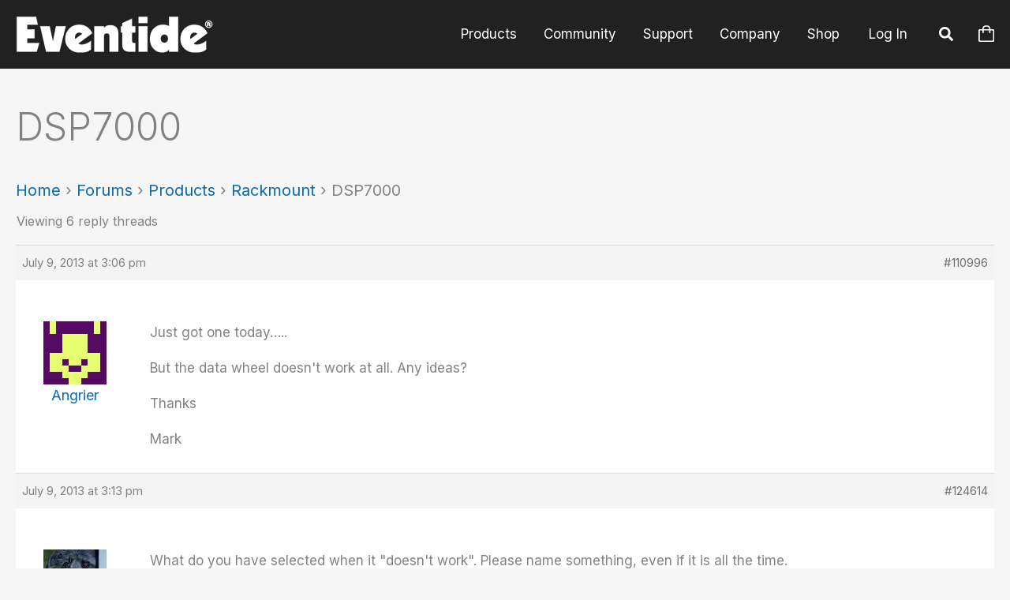

--- FILE ---
content_type: text/css
request_url: https://www.eventideaudio.com/wp-content/plugins/b-blocks-pro/build/cursor/cursor.css?ver=2.0.25
body_size: 3072
content:
.b-blocks-effect-wrapper{position:fixed;transform:translate(-50%,-50%)}
.b-blocks-effect-wrapper .b-blocks-ripple-circle{animation:rippleExpand var(--b-blocks-effect-ripple-duration,1s) cubic-bezier(0,0,.2,1) forwards;background:var(--b-blocks-effect-ripple-background,rgba(125,125,255,.2));border:var(--b-blocks-effect-ripple-border-width,2px) solid var(--b-blocks-effect-ripple-border-color,rgba(125,125,255,.502));border-radius:50%;height:10px;left:50%;position:absolute;top:50%;transform:translate(-50%,-50%);width:10px}.b-blocks-effect-wrapper .b-blocks-ripple-fast{animation:rippleExpand var(--b-blocks-effect-ripple-duration,.8s) cubic-bezier(0,0,.2,1) forwards;background:var(--b-blocks-effect-ripple-background,hsla(0,100%,71%,.102));border-color:var(--b-blocks-effect-ripple-border-color,hsla(0,100%,71%,.502))}.b-blocks-effect-wrapper .b-blocks-ripple-slow{animation:rippleExpand var(--b-blocks-effect-ripple-slow-duration,1.2s) cubic-bezier(0,0,.2,1) forwards;background:var(--b-blocks-effect-ripple-background,rgba(107,107,255,.102));border-color:var(--b-blocks-effect-ripple-border-color,rgba(107,107,255,.502))}.b-blocks-effect-wrapper .b-blocks-{border:3px solid transparent;border-radius:50%;left:50%;position:absolute;top:50%;transform:translate(-50%,-50%)}.b-blocks-effect-wrapper .b-blocks-wave-1{animation:waveExpand var(--b-blocks-effect-ripple-duration,1.5s) cubic-bezier(0,0,.2,1) forwards;border-color:var(--b-blocks-effect-ripple-border-color,rgba(97,219,251,.8));height:20px;width:20px}.b-blocks-effect-wrapper .b-blocks-wave-2{animation:waveExpand var(--b-blocks-effect-ripple-duration,1.5s) cubic-bezier(0,0,.2,1) .2s forwards;border-color:var(--b-blocks-effect-ripple-border-color,rgba(130,230,180,.8));height:10px;width:10px}.b-blocks-effect-wrapper .b-blocks-wave-3{animation:waveExpand var(--b-blocks-effect-ripple-duration,1.5s) cubic-bezier(0,0,.2,1) .4s forwards;border-color:var(--b-blocks-effect-ripple-border-color,rgba(255,202,105,.8));height:5px;width:5px}.b-blocks-effect-wrapper .b-blocks-ripple-pulse{animation:pulseExpand var(--b-blocks-effect-ripple-duration,1s) cubic-bezier(.4,0,.2,1) forwards;background:var(--b-blocks-effect-ripple-background,rgba(59,131,246,.8));border:var(--b-blocks-effect-ripple-border-width,0) solid var(--b-blocks-effect-ripple-border-color,rgba(59,131,246,.8));border-radius:50%;height:10px;left:50%;position:absolute;top:50%;transform:translate(-50%,-50%);width:10px}.b-blocks-effect-wrapper .b-blocks-ripple{animation:rippleWaveEnhanced var(--b-blocks-effect-ripple-duration,2s) cubic-bezier(.25,.46,.45,.94) forwards;border:var(--b-blocks-effect-ripple-border-width,5px) solid var(--b-blocks-effect-ripple-border-color,#84fab0);border-radius:50%;filter:drop-shadow(0 0 25px currentColor);height:10px;left:50%;position:absolute;top:50%;transform:translate(-50%,-50%);width:10px}@keyframes rippleExpand{0%{height:10px;opacity:1;width:10px}to{height:var(--b-blocks-effect-ripple-size,100px);opacity:0;width:var(--b-blocks-effect-ripple-size,100px)}}@keyframes waveExpand{0%{border-width:3px;height:10px;opacity:1;width:10px}to{border-width:var(--b-blocks-effect-ripple-border-width,1px);height:var(--b-blocks-effect-ripple-wave-size,150px);opacity:0;width:var(--b-blocks-effect-ripple-wave-size,150px)}}@keyframes pulseExpand{0%{height:5px;opacity:1;width:5px}50%{opacity:.8}to{height:var(--b-blocks-effect-ripple-size,100px);opacity:0;width:var(--b-blocks-effect-ripple-size,100px)}}@keyframes rippleWaveEnhanced{0%{border-width:3px;opacity:1;transform:translate(-50%,-50%) scale(0)}50%{border-width:1.5px;filter:drop-shadow(0 0 35px currentColor);opacity:.8}to{border-width:1px;filter:drop-shadow(0 0 60px currentColor);opacity:0;transform:translate(-50%,-50%) scale(15)}}
.b-blocks-effect-wrapper .explosion-particle{animation:explosionGrow var(--b-blocks-explosion-transition-duration,1.5s) cubic-bezier(.25,.46,.45,.94) forwards;background:linear-gradient(90deg,var(--b-blocks-explosion-color,#ffb347),transparent);height:2px;left:50%;position:absolute;top:50%;transform-origin:left;width:var(--b-blocks-explosion-size,100px)}@keyframes explosionGrow{0%{opacity:1;width:0}50%{opacity:1}to{opacity:0;width:var(--b-blocks-explosion-size,100px)}}
.b-blocks-effect-wrapper .radial-spark{animation:radialGrow var(--b-blocks-radial-transition-duration,1.2s) cubic-bezier(.34,1.56,.64,1) forwards;background:linear-gradient(90deg,var(--b-blocks-radial-color,#74ebd5),transparent);height:2px;left:50%;position:absolute;top:50%;transform-origin:left;width:var(--b-blocks-radial-size,80px)}@keyframes radialGrow{0%{opacity:1;width:0}70%{opacity:1}to{opacity:0;width:var(--b-blocks-radial-size,80px)}}
.b-blocks-effect-wrapper .spark-starburst-container .starburst-line{animation:starburstGrow var(--b-blocks-starburst-transition-duration,1s) cubic-bezier(.22,.61,.36,1) forwards;background:linear-gradient(90deg,var(--b-blocks-starburst-color,#ff9a8b),transparent);height:3px;left:50%;position:absolute;top:50%;transform-origin:left;width:var(--b-blocks-starburst-size,60px)}@keyframes starburstGrow{0%{opacity:1;width:0}60%{opacity:1}to{opacity:0;width:var(--b-blocks-starburst-size,60px)}}
.b-blocks-effect-wrapper .spark-simple-container{height:100%;position:relative;width:100%}.b-blocks-effect-wrapper .spark-simple-container .spark-line{animation:sparkGrow var(--b-blocks-simple-transition-duration,.8s) var(--b-blocks-simple-timing-function,ease-out) forwards;background:var(--b-blocks-simple-color,#ff6b6b);height:2px;left:50%;position:absolute;top:50%;transform-origin:left;width:var(--b-blocks-simple-size,40px)}@keyframes sparkGrow{0%{opacity:1;width:0}70%{opacity:1}to{opacity:0;width:var(--b-blocks-simple-size,40px)}}
.bBlocks-blob-cursor-main{background:transparent;filter:url(#bBlocks-cursor-blob);inset:0;overflow:hidden;pointer-events:none;position:fixed;z-index:9999;-webkit-touch-callout:none;cursor:default;-webkit-user-select:none;-moz-user-select:none;user-select:none}.bBlocks-blob-cursor-main>div{background:#fff;border-radius:50%;box-shadow:10px 10px 5px 0 rgba(0,0,0,.75);opacity:.6;pointer-events:none;position:fixed;will-change:transform}.bBlocks-blob-cursor-main>div:first-child{height:60px;width:60px}.bBlocks-blob-cursor-main>div:nth-child(2){height:125px;width:125px}.bBlocks-blob-cursor-main>div:nth-child(3){height:75px;width:75px}.bBlocks-blob-cursor-main>div:after{background:hsla(0,0%,100%,.8);border-radius:50%;content:"";height:20px;left:20px;pointer-events:none;position:absolute;top:20px;width:20px}.bBlocks-blob-cursor-main>div:nth-child(2):after{height:35px;left:35px;pointer-events:none;top:35px;width:35px}.bBlocks-blob-cursor-main>div:nth-child(3):after{height:25px;left:25px;pointer-events:none;top:25px;width:25px}
.bBlocks-cursor-dotCursor{background:var(--bBlocks-cursor-dot-cursor-bg,#3b82f6);border-radius:50%;cursor:default;height:var(--bBlocks-cursor-dot-cursor-size,12px);left:0;pointer-events:none;position:fixed;top:0;transform:translate(-50%,-50%);width:var(--bBlocks-cursor-dot-cursor-size,12px);z-index:999999999}
.bBlocks-cursor-elastic-cursor,.bBlocks-cursor-elastic-cursor-follower{border-radius:50%;left:0;pointer-events:none;position:fixed;top:0;transform:translate(-50%,-50%)}.bBlocks-cursor-elastic-cursor-follower{z-index:50}
.bBlocks-follow-cursor{background:var(--bBlocks-follow-cursor-bg,rgba(245,159,11,.58));border:var(--bBlocks-follow-cursor-border-width,1px) solid var(--bBlocks-follow-cursor-border-color,rgba(245,159,11,.58));border-radius:50%;height:var(--bBlocks-follow-cursor-size,40px);width:var(--bBlocks-follow-cursor-size,40px);z-index:9999}.bBlocks-follow-cursor,.bBlocks-follow-inner-cursor{left:0;pointer-events:none;position:fixed;top:0;transform:translate(-50%,-50%)}.bBlocks-follow-inner-cursor{-webkit-backdrop-filter:blur(5px);backdrop-filter:blur(5px);background:var(--bBlocks-follow-inner-cursor-bg,rgba(249,116,22,.486));border:var(--bBlocks-follow-inner-cursor-border-width,1px) solid var(--bBlocks-follow-inner-cursor-border,rgba(249,116,22,.486));border-radius:50%;height:calc(var(--bBlocks-follow-cursor-size, 40px)/2.5);width:calc(var(--bBlocks-follow-cursor-size, 40px)/2.5);z-index:10000}
.glitch-cursor{height:var(--bBlocks-cursor-glitch-size);mix-blend-mode:var(--bBlocks-cursor-glitch-blend-mode);pointer-events:none;position:fixed;transition:transform .1s ease-out;width:var(--bBlocks-cursor-glitch-size);z-index:9999}.glitch-cursor .cursor-core{background:var(--bBlocks-cursor-glitch-primary-color);border-radius:50%;filter:blur(.5px);height:100%;position:absolute;width:100%}.glitch-cursor .cursor-glitch-layer{border-radius:50%;height:100%;opacity:.8;position:absolute;width:100%}.glitch-cursor .b-blocks-cursor-ring{animation:ring-pulse 2s ease-in-out infinite;border:1px solid var(--bBlocks-cursor-glitch-primary-color);border-radius:50%;height:200%;left:-50%;opacity:.3;position:absolute;top:-50%;width:200%}.glitch-cursor-trail{background:var(--bBlocks-cursor-glitch-primary-color);border-radius:50%;filter:blur(1px);height:var(--bBlocks-cursor-glitch-size);opacity:var(--bBlocks-cursor-glitch-trail-opacity);pointer-events:none;position:fixed;width:var(--bBlocks-cursor-glitch-size);z-index:9998}.glitch-digital .layer-1{animation:digital-glitch-1 .2s ease-in-out infinite alternate;background:var(--bBlocks-cursor-glitch-secondary-color)}.glitch-digital .layer-2{animation:digital-glitch-2 .15s ease-in-out infinite alternate-reverse;background:var(--bBlocks-cursor-glitch-tertiary-color,#4040ff)}.glitch-digital .layer-3{animation:digital-glitch-3 .25s ease-in-out infinite alternate;background:var(--bBlocks-cursor-glitch-primary-color);opacity:.6}.glitch-analog .layer-1{animation:analog-glitch-1 .8s ease-in-out infinite;background:var(--bBlocks-cursor-glitch-secondary-color);filter:blur(.8px)}.glitch-analog .layer-2{animation:analog-glitch-2 1.2s ease-in-out infinite;background:var(--bBlocks-cursor-glitch-tertiary-color,#4040ff);filter:blur(1.2px)}.glitch-analog .layer-3{animation:analog-glitch-3 .6s ease-in-out infinite;background:var(--bBlocks-cursor-glitch-primary-color);opacity:.7}.glitch-cyberpunk .cursor-core{background:linear-gradient(45deg,var(--bBlocks-cursor-glitch-primary-color),var(--bBlocks-cursor-glitch-secondary-color));filter:brightness(1.2) saturate(1.5)}.glitch-cyberpunk .layer-1{animation:cyberpunk-glitch-1 .1s steps(4) infinite;background:var(--bBlocks-cursor-glitch-secondary-color);clip-path:polygon(0 0,100% 0,100% 40%,0 40%)}.glitch-cyberpunk .layer-2{animation:cyberpunk-glitch-2 .12s steps(4) infinite reverse;background:var(--bBlocks-cursor-glitch-tertiary-color,#4040ff);clip-path:polygon(0 60%,100% 60%,100% 100%,0 100%)}.glitch-cyberpunk .layer-3{animation:cyberpunk-glitch-3 .08s steps(6) infinite;background:var(--bBlocks-cursor-glitch-primary-color);opacity:.8}.glitch-matrix .cursor-core{box-shadow:0 0 10px var(--bBlocks-cursor-glitch-primary-color),0 0 20px var(--bBlocks-cursor-glitch-primary-color),0 0 30px var(--bBlocks-cursor-glitch-primary-color)}.glitch-matrix .cursor-core,.glitch-matrix .layer-1{background:var(--bBlocks-cursor-glitch-primary-color)}.glitch-matrix .layer-1{animation:matrix-glitch-1 .3s linear infinite;opacity:.6}.glitch-matrix .layer-2{animation:matrix-glitch-2 .4s linear infinite reverse;animation:matrix-glitch-2 .5s linear infinite reverse;background:var(--bBlocks-cursor-glitch-secondary-color);background:var(--bBlocks-cursor-glitch-tertiary-color,#4040ff);opacity:.4;opacity:.2}.matrix-particles{height:300%;left:-100%;position:absolute;top:-100%;width:300%}.matrix-particles .matrix-particle{animation:matrix-particle-float 1s linear infinite;background:var(--bBlocks-cursor-glitch-primary-color);border-radius:50%;height:2px;position:absolute;width:2px}.matrix-particles .matrix-particle:first-child{animation-delay:0s;left:20%;top:10%}.matrix-particles .matrix-particle:nth-child(2){animation-delay:.2s;left:80%;top:30%}.matrix-particles .matrix-particle:nth-child(3){animation-delay:.4s;left:15%;top:70%}.matrix-particles .matrix-particle:nth-child(4){animation-delay:.6s;left:70%;top:90%}.matrix-particles .matrix-particle:nth-child(5){animation-delay:.8s;left:50%;top:20%}.matrix-particles .matrix-particle:nth-child(6){animation-delay:1s;left:90%;top:60%}.intensity-low .cursor-glitch-layer{opacity:.4}.intensity-medium .cursor-glitch-layer{opacity:.7}.intensity-high .cursor-glitch-layer{opacity:.9}.speed-slow .cursor-glitch-layer{animation-duration:.8s!important}.speed-medium .cursor-glitch-layer{animation-duration:.4s!important}.speed-fast .cursor-glitch-layer{animation-duration:.1s!important}.clicking .cursor-core{background:var(--bBlocks-cursor-glitch-secondary-color);box-shadow:0 0 20px var(--bBlocks-cursor-glitch-secondary-color)}.clicking .b-blocks-cursor-ring{animation:click-pulse .3s ease-out}@keyframes ring-pulse{0%,to{opacity:.3;transform:scale(1)}50%{opacity:.1;transform:scale(1.2)}}@keyframes click-pulse{0%{opacity:.8;transform:scale(1)}to{opacity:0;transform:scale(2)}}@keyframes digital-glitch-1{0%{transform:translateX(0) translateY(0)}20%{transform:translateX(-2px) translateY(0)}40%{transform:translateX(2px) translateY(0)}60%{transform:translateX(0) translateY(-2px)}80%{transform:translateX(0) translateY(2px)}to{transform:translateX(0) translateY(0)}}@keyframes digital-glitch-2{0%{transform:translateX(0) translateY(0)}25%{transform:translateX(1px) translateY(-1px)}50%{transform:translateX(-1px) translateY(1px)}75%{transform:translateX(1px) translateY(1px)}to{transform:translateX(0) translateY(0)}}@keyframes digital-glitch-3{0%{transform:translateX(0) scaleX(1)}30%{transform:translateX(-1px) scaleX(1.1)}60%{transform:translateX(1px) scaleX(.9)}to{transform:translateX(0) scaleX(1)}}@keyframes analog-glitch-1{0%,to{transform:translateX(0) skewX(0deg)}25%{transform:translateX(-3px) skewX(-2deg)}50%{transform:translateX(2px) skewX(1deg)}75%{transform:translateX(-1px) skewX(-1deg)}}@keyframes analog-glitch-2{0%,to{transform:translateY(0) scaleY(1)}33%{transform:translateY(-2px) scaleY(1.1)}66%{transform:translateY(2px) scaleY(.9)}}@keyframes analog-glitch-3{0%,to{transform:rotate(0deg) scale(1)}50%{transform:rotate(1deg) scale(1.05)}}@keyframes cyberpunk-glitch-1{0%{transform:translateX(0)}25%{transform:translateX(-4px)}50%{transform:translateX(3px)}75%{transform:translateX(-2px)}to{transform:translateX(0)}}@keyframes cyberpunk-glitch-2{0%{transform:translateX(0)}20%{transform:translateX(3px)}40%{transform:translateX(-3px)}60%{transform:translateX(2px)}80%{transform:translateX(-1px)}to{transform:translateX(0)}}@keyframes cyberpunk-glitch-3{0%{opacity:.8;transform:scaleX(1)}25%{opacity:.6;transform:scaleX(1.2)}50%{opacity:.9;transform:scaleX(.8)}75%{opacity:.7;transform:scaleX(1.1)}to{opacity:.8;transform:scaleX(1)}}@keyframes matrix-glitch-1{0%,to{opacity:.6;transform:translateY(0) scaleY(1)}33%{opacity:.8;transform:translateY(-3px) scaleY(1.2)}66%{opacity:.4;transform:translateY(2px) scaleY(.8)}}@keyframes matrix-glitch-2{0%,to{transform:translateX(0) scaleX(1)}50%{transform:translateX(2px) scaleX(1.1)}}@keyframes matrix-particle-float{0%{opacity:1;transform:translateY(0) rotate(0deg)}50%{opacity:.5;transform:translateY(-20px) rotate(180deg)}to{opacity:1;transform:translateY(0) rotate(1turn)}}@media(max-width:768px){.glitch-cursor{display:none}}@media(prefers-contrast:high){.glitch-cursor{filter:contrast(1.5)}}@media(prefers-reduced-motion:reduce){.glitch-cursor *{animation-duration:.01ms!important;animation-iteration-count:1!important}}
.b-blocks-cursor-glow-outer{filter:blur(15px);z-index:50}.b-blocks-cursor-glow-inner,.b-blocks-cursor-glow-outer{left:0;pointer-events:none;position:fixed;top:0;transform:translate(-50%,-50%)}.b-blocks-cursor-glow-inner{border-radius:50%}
.b-blocks-cursor-gradient{border-radius:50%;filter:blur(4px);left:0;pointer-events:none;position:fixed;top:0;transform:translate(-50%,-50%);z-index:50}
.b-blocks-cursor-image{background-position:50%;background-size:cover;box-shadow:0 0 transparent,0 0 transparent,0 10px 15px -3px rgba(0,0,0,.1),0 4px 6px -4px rgba(0,0,0,.1);left:0;overflow:hidden;pointer-events:none;position:fixed;top:0;transform:translate(-50%,-50%);z-index:50}
.b-blocks-magnetic-cursor{border-radius:50%;left:0;pointer-events:none;position:fixed;top:0;transform:translate(-50%,-50%);z-index:50}
.b-blocks-neon-cursor,.b-blocks-neon-glow{border-radius:50%;left:0;pointer-events:none;position:fixed;top:0;transform:translate(-50%,-50%)}.b-blocks-neon-glow{filter:blur(24px);z-index:50}
.b-blocks-cursor-pixelated{left:0;pointer-events:none;position:fixed;top:0;transform:translate(-50%,-50%);z-index:50}
.b-blocks-cursor-ring{border-radius:50%;left:0;pointer-events:none;position:fixed;top:0;transform:translate(-50%,-50%);z-index:50}
.b-blocks-cursor-ripple-wrapper{z-index:51}.b-blocks-cursor-ripple,.b-blocks-cursor-ripple-wrapper{border-radius:50%;left:0;pointer-events:none;position:fixed;top:0;transform:translate(-50%,-50%)}.b-blocks-cursor-ripple{z-index:50}
.b-blocks-cursor-sketch{height:100%;left:0;pointer-events:none;position:fixed;top:0;width:100%;z-index:50}.b-blocks-cursor-sketch-dot{left:0;pointer-events:none;position:fixed;top:0;z-index:51}
.b-blocks-cursor-spotlight{border-radius:50%;left:0;mix-blend-mode:overlay;pointer-events:none;position:fixed;top:0;transform:translate(-50%,-50%);z-index:50}
.b-blocks-cursor-text{align-items:center;border-radius:50%;display:flex;font-size:14px;font-weight:600;justify-content:center;left:0;pointer-events:none;position:fixed;top:0;transform:translate(-50%,-50%);z-index:50}
.b-blocks-ribbons-container{inset:0;position:fixed}.b-blocks-cursor-ribbon{pointer-events:none}
.bBlocks-custom-cursor{cursor:default;left:0;pointer-events:none;position:fixed;top:0;transform:translate(-50%,-50%);z-index:9999999999}
